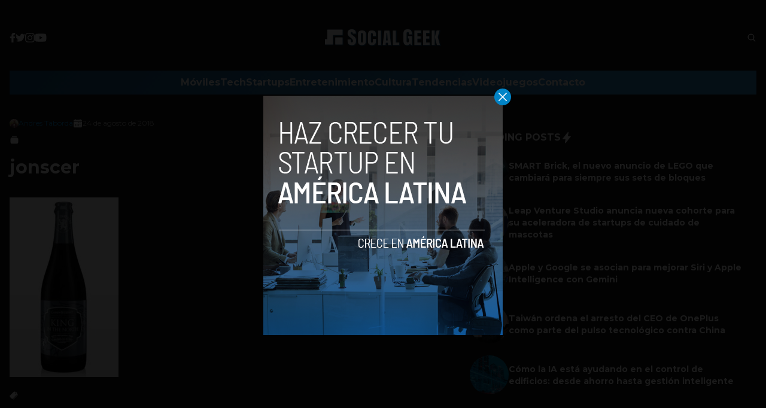

--- FILE ---
content_type: text/html; charset=utf-8
request_url: https://www.google.com/recaptcha/api2/aframe
body_size: 267
content:
<!DOCTYPE HTML><html><head><meta http-equiv="content-type" content="text/html; charset=UTF-8"></head><body><script nonce="CI4zOACEbu5ihM-vyDkU0Q">/** Anti-fraud and anti-abuse applications only. See google.com/recaptcha */ try{var clients={'sodar':'https://pagead2.googlesyndication.com/pagead/sodar?'};window.addEventListener("message",function(a){try{if(a.source===window.parent){var b=JSON.parse(a.data);var c=clients[b['id']];if(c){var d=document.createElement('img');d.src=c+b['params']+'&rc='+(localStorage.getItem("rc::a")?sessionStorage.getItem("rc::b"):"");window.document.body.appendChild(d);sessionStorage.setItem("rc::e",parseInt(sessionStorage.getItem("rc::e")||0)+1);localStorage.setItem("rc::h",'1768884981082');}}}catch(b){}});window.parent.postMessage("_grecaptcha_ready", "*");}catch(b){}</script></body></html>